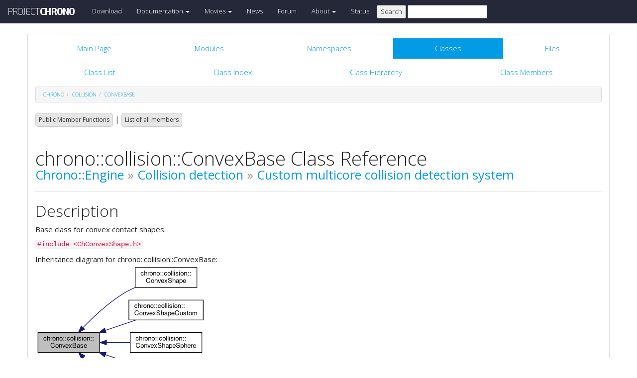

--- FILE ---
content_type: text/html
request_url: https://api.projectchrono.org/7.0.0/classchrono_1_1collision_1_1_convex_base.html
body_size: 4426
content:
<!-- HTML header for doxygen 1.8.8-->
<!DOCTYPE html PUBLIC "-//W3C//DTD XHTML 1.0 Transitional//EN" "http://www.w3.org/TR/xhtml1/DTD/xhtml1-transitional.dtd">
<html xmlns="http://www.w3.org/1999/xhtml">
<head>
    <meta http-equiv="X-UA-Compatible" content="IE=edge">
    <!-- For Mobile Devices -->
    <meta name="viewport" content="width=device-width, initial-scale=1">
    <meta http-equiv="Content-Type" content="text/xhtml;charset=UTF-8"/>
    <meta name="generator" content="Doxygen 1.8.16"/>
    <script type="text/javascript" src="https://code.jquery.com/jquery-2.1.1.min.js"></script>
    <link rel="stylesheet" href="https://fonts.googleapis.com/css?family=Exo+2:400,200,700" type='text/css'>
    <title>Project Chrono: chrono::collision::ConvexBase Class Reference</title>
    <!--<link href="tabs.css" rel="stylesheet" type="text/css"/>-->
    <script type="text/javascript" src="dynsections.js"></script>
    <link href="search/search.css" rel="stylesheet" type="text/css"/>
<script type="text/javascript" src="search/search.js"></script>
<script type="text/javascript">
/* @license magnet:?xt=urn:btih:cf05388f2679ee054f2beb29a391d25f4e673ac3&amp;dn=gpl-2.0.txt GPL-v2 */
  $(document).ready(function() {
    if ($('.searchresults').length > 0) { searchBox.DOMSearchField().focus(); }
  });
  /* @license-end */
</script>
<link rel="search" href="search_opensearch.php?v=opensearch.xml" type="application/opensearchdescription+xml" title="Project Chrono"/>
    <script type="text/x-mathjax-config">
  MathJax.Hub.Config({
    extensions: ["tex2jax.js"],
    jax: ["input/TeX","output/HTML-CSS"],
});
</script><script type="text/javascript" async="async" src="https://cdnjs.cloudflare.com/ajax/libs/mathjax/2.7.5/MathJax.js"></script>
    <link href="main.css" rel="stylesheet" type="text/css" />
    <!--  <link rel="stylesheet" href="https://maxcdn.bootstrapcdn.com/bootstrap/3.3.1/css/bootstrap.min.css"> -->
    <script src="https://maxcdn.bootstrapcdn.com/bootstrap/3.3.1/js/bootstrap.min.js"></script>
    <script type="text/javascript" src="doxy-boot.js"></script>
    <script type="text/javascript" src="bootstrap-hover-dropdown.min.js"></script>
</head>
<style>
// .not-active {
   pointer-events: none;
   cursor: default;
}
</style>
<body>
<!-- HERE STARTS THE NAVIGATION BAR (as in the index.html web site generated with bootstrap) -->
    <nav class="navbar navbar-default" role="navigation">
      <div class="container-fluid">
        <div class="navbar-header">
          <button type="button" class="navbar-toggle" data-toggle="collapse" data-target=".navbar-collapse">
            <span class="sr-only">Toggle navigation</span>
            <span class="icon-bar"></span>
            <span class="icon-bar"></span>
            <span class="icon-bar"></span>
          </button>
          <a class="navbar-brand" href="http://projectchrono.org/">
            <span class="logo first">PROJECT</span><span class="logo second">CHRONO</span>
          </a>
        </div>
        <div class="navbar-collapse collapse">
          <ul class="nav navbar-nav">
            <li><a href="http://projectchrono.org/download">Download</a></li>
            <li class="dropdown">
            <a href="https://api.projectchrono.org" class="dropdown-toggle disabled not-active" data-hover="dropdown" data-toggle="dropdown" data-delay="100" role="button" aria-haspopup="true" aria-expanded="false">Documentation <span class="caret"></span></a>
              <ul class="dropdown-menu">
                <li><a href="https://api.projectchrono.org/development">Chrono Development Branch</a></li>
                <li><a href="https://api.projectchrono.org/7.0.0">Chrono 7.0.0</a></li>
                <li><a href="https://api.projectchrono.org/6.0.0">Chrono 6.0.0</a></li>
                <li><a href="http://projectchrono.org/faq">FAQ</a></li>
                <li><a href="http://projectchrono.org/pychrono">PyChrono</a></li>
                <li><a href="http://projectchrono.org/validation">Validation Studies</a></li>
                <li><a href="http://projectchrono.org/whitepapers">White Papers</a></li>
              </ul>
            </li>
            <li class="dropdown">
            <a href="http://projectchrono.org/gallery/" class="dropdown-toggle disabled not-active" data-hover="dropdown" data-toggle="dropdown" data-delay="100" role="button" aria-haspopup="true" aria-expanded="false">Movies <span class="caret"></span></a>
              <ul class="dropdown-menu">
                <li><a href="http://projectchrono.org/gallery/">Gallery</a></li>
                <li><a href="http://sbel.wisc.edu/Animations/">SBEL</a></li>
                <li><a href="https://vimeo.com/uwsbel">On Vimeo</a></li>
              </ul>
            </li>
            <li><a href="http://projectchrono.org/news/">News</a></li>
            <li><a href="https://groups.google.com/g/projectchrono">Forum</a></li>
            <li class="dropdown">
            <a href=http://projectchrono.org/about/" class="dropdown-toggle disabled not-active" data-hover="dropdown" data-toggle="dropdown" data-delay="100" role="button" aria-haspopup="true" aria-expanded="false">About <span class="caret"></span></a>
              <ul class="dropdown-menu">
                <li><a href="http://projectchrono.org/about/">Quick Facts</a></li>
                <li><a href="http://projectchrono.org/testimonials/">Current/Past Users</a></li>
                <li><a href="http://projectchrono.org/consulting/">Consulting</a></li>
              </ul>
            </li>
            <li><a href="http://projectchrono.org/status">Status</a></li>
            <li>
              <form method="get" action="http://projectchrono.org/search" id="search_bar_triggered">
                          <input type="submit" value="Search">
                <input type="text" id="search_bar" name="query" value="" />
              </form> 
            </li>
          </ul>
        </div><!--/.navbar-collapse -->
      </div>
    </nav>
<!-- HERE ENDS THE NAVIGATION BAR -->
<div id="top"><!-- do not remove this div, it is closed by doxygen! -->
    <div class="content" id="content">
        <div class="container">
            <div class="row">
                <div class="col-sm-12 panel panel-default" style="padding-bottom: 15px;">
                    <div style="margin-bottom: 15px;">
                        <!-- end header part -->
<!-- Generated by Doxygen 1.8.16 -->
<script type="text/javascript">
/* @license magnet:?xt=urn:btih:cf05388f2679ee054f2beb29a391d25f4e673ac3&amp;dn=gpl-2.0.txt GPL-v2 */
var searchBox = new SearchBox("searchBox", "search",false,'Search');
/* @license-end */
</script>
  <div id="navrow1" class="tabs">
    <ul class="tablist">
      <li><a href="index.html"><span>Main&#160;Page</span></a></li>
      <li><a href="modules.html"><span>Modules</span></a></li>
      <li><a href="namespaces.html"><span>Namespaces</span></a></li>
      <li class="current"><a href="annotated.html"><span>Classes</span></a></li>
      <li><a href="files.html"><span>Files</span></a></li>
      <li>
        <div id="MSearchBox" class="MSearchBoxInactive">
          <div class="left">
            <form id="FSearchBox" action="search.html" method="get">
              <img id="MSearchSelect" src="search/mag.png" alt=""/>
              <input type="text" id="MSearchField" name="query" value="Search" size="20" accesskey="S" 
                     onfocus="searchBox.OnSearchFieldFocus(true)" 
                     onblur="searchBox.OnSearchFieldFocus(false)"/>
            </form>
          </div><div class="right"></div>
        </div>
      </li>
    </ul>
  </div>
  <div id="navrow2" class="tabs2">
    <ul class="tablist">
      <li><a href="annotated.html"><span>Class&#160;List</span></a></li>
      <li><a href="classes.html"><span>Class&#160;Index</span></a></li>
      <li><a href="inherits.html"><span>Class&#160;Hierarchy</span></a></li>
      <li><a href="functions.html"><span>Class&#160;Members</span></a></li>
    </ul>
  </div>
<div id="nav-path" class="navpath">
  <ul>
<li class="navelem"><a class="el" href="namespacechrono.html">chrono</a></li><li class="navelem"><a class="el" href="namespacechrono_1_1collision.html">collision</a></li><li class="navelem"><a class="el" href="classchrono_1_1collision_1_1_convex_base.html">ConvexBase</a></li>  </ul>
</div>
</div><!-- top -->
<div class="header">
  <div class="summary">
<a href="#pub-methods">Public Member Functions</a> &#124;
<a href="classchrono_1_1collision_1_1_convex_base-members.html">List of all members</a>  </div>
  <div class="headertitle">
<div class="title">chrono::collision::ConvexBase Class Reference<div class="ingroups"><a class="el" href="group__chrono.html">Chrono::Engine</a> &raquo; <a class="el" href="group__chrono__collision.html">Collision detection</a> &raquo; <a class="el" href="group__collision__mc.html">Custom multicore collision detection system</a></div></div>  </div>
</div><!--header-->
<div class="contents">
<a name="details" id="details"></a><h2 class="groupheader">Description</h2>
<div class="textblock"><p>Base class for convex contact shapes. </p>
</div>
<p><code>#include &lt;ChConvexShape.h&gt;</code></p>
<div class="dynheader">
Inheritance diagram for chrono::collision::ConvexBase:</div>
<div class="dyncontent">
<div class="center"><img src="classchrono_1_1collision_1_1_convex_base__inherit__graph.png" border="0" usemap="#chrono_1_1collision_1_1_convex_base_inherit__map" alt="Inheritance graph"/></div>
<map name="chrono_1_1collision_1_1_convex_base_inherit__map" id="chrono_1_1collision_1_1_convex_base_inherit__map">
<area shape="rect" title="Base class for convex contact shapes." alt="" coords="5,136,129,177"/>
<area shape="rect" href="classchrono_1_1collision_1_1_convex_shape.html" title="Convex contact shape." alt="" coords="201,5,325,47"/>
<area shape="rect" href="classchrono_1_1collision_1_1_convex_shape_custom.html" title="Custom contact shape." alt="" coords="188,71,337,112"/>
<area shape="rect" href="classchrono_1_1collision_1_1_convex_shape_sphere.html" title="Sphere contact shape." alt="" coords="191,136,335,177"/>
<area shape="rect" href="classchrono_1_1collision_1_1_convex_shape_tetrahedron.html" title="Tetrahedron contact shape." alt="" coords="177,201,348,243"/>
<area shape="rect" href="classchrono_1_1collision_1_1_convex_shape_triangle.html" title="Triangle contact shape." alt="" coords="189,267,337,308"/>
</map>
<center><span class="legend">[<a href="graph_legend.html">legend</a>]</span></center></div>
<table class="memberdecls">
<tr class="heading"><td colspan="2"><h2 class="groupheader"><a name="pub-methods"></a>
Public Member Functions</h2></td></tr>
<tr class="memitem:ae27ce4b08c0ebfd360a4bbd5d15c5293"><td class="memItemLeft" align="right" valign="top"><a id="ae27ce4b08c0ebfd360a4bbd5d15c5293"></a>
virtual int&#160;</td><td class="memItemRight" valign="bottom"><b>Type</b> () const</td></tr>
<tr class="separator:ae27ce4b08c0ebfd360a4bbd5d15c5293"><td class="memSeparator" colspan="2">&#160;</td></tr>
<tr class="memitem:ae1210f1aacd5c87a8b9f30d6559a77bd"><td class="memItemLeft" align="right" valign="top"><a id="ae1210f1aacd5c87a8b9f30d6559a77bd"></a>
virtual <a class="el" href="classchrono_1_1real3.html">real3</a>&#160;</td><td class="memItemRight" valign="bottom"><b>A</b> () const</td></tr>
<tr class="separator:ae1210f1aacd5c87a8b9f30d6559a77bd"><td class="memSeparator" colspan="2">&#160;</td></tr>
<tr class="memitem:a29f75438393441c7be820dab407ea591"><td class="memItemLeft" align="right" valign="top"><a id="a29f75438393441c7be820dab407ea591"></a>
virtual <a class="el" href="classchrono_1_1quaternion.html">quaternion</a>&#160;</td><td class="memItemRight" valign="bottom"><b>R</b> () const</td></tr>
<tr class="separator:a29f75438393441c7be820dab407ea591"><td class="memSeparator" colspan="2">&#160;</td></tr>
<tr class="memitem:a68e295f3d81bcb38f2bc152af95c773b"><td class="memItemLeft" align="right" valign="top"><a id="a68e295f3d81bcb38f2bc152af95c773b"></a>
virtual int&#160;</td><td class="memItemRight" valign="bottom"><b>Size</b> () const</td></tr>
<tr class="separator:a68e295f3d81bcb38f2bc152af95c773b"><td class="memSeparator" colspan="2">&#160;</td></tr>
<tr class="memitem:aa1af33a2f955fcdc22885ac0891492fb"><td class="memItemLeft" align="right" valign="top"><a id="aa1af33a2f955fcdc22885ac0891492fb"></a>
virtual const <a class="el" href="classchrono_1_1real3.html">real3</a> *&#160;</td><td class="memItemRight" valign="bottom"><b>Convex</b> () const</td></tr>
<tr class="separator:aa1af33a2f955fcdc22885ac0891492fb"><td class="memSeparator" colspan="2">&#160;</td></tr>
<tr class="memitem:a916429d04c8ea649a79d9cc024eae095"><td class="memItemLeft" align="right" valign="top"><a id="a916429d04c8ea649a79d9cc024eae095"></a>
virtual const <a class="el" href="classchrono_1_1real3.html">real3</a> *&#160;</td><td class="memItemRight" valign="bottom"><b>Triangles</b> () const</td></tr>
<tr class="separator:a916429d04c8ea649a79d9cc024eae095"><td class="memSeparator" colspan="2">&#160;</td></tr>
<tr class="memitem:ac78834f71d601027b23d89bc8c88a115"><td class="memItemLeft" align="right" valign="top"><a id="ac78834f71d601027b23d89bc8c88a115"></a>
virtual real&#160;</td><td class="memItemRight" valign="bottom"><b>Radius</b> () const</td></tr>
<tr class="separator:ac78834f71d601027b23d89bc8c88a115"><td class="memSeparator" colspan="2">&#160;</td></tr>
<tr class="memitem:a009565c980f47ffe1c188c6bc84813b4"><td class="memItemLeft" align="right" valign="top"><a id="a009565c980f47ffe1c188c6bc84813b4"></a>
virtual <a class="el" href="classchrono_1_1real3.html">real3</a>&#160;</td><td class="memItemRight" valign="bottom"><b>Box</b> () const</td></tr>
<tr class="separator:a009565c980f47ffe1c188c6bc84813b4"><td class="memSeparator" colspan="2">&#160;</td></tr>
<tr class="memitem:ac2023b019a9cf55e85b906bffe10bf95"><td class="memItemLeft" align="right" valign="top"><a id="ac2023b019a9cf55e85b906bffe10bf95"></a>
virtual <a class="el" href="classchrono_1_1real4.html">real4</a>&#160;</td><td class="memItemRight" valign="bottom"><b>Rbox</b> () const</td></tr>
<tr class="separator:ac2023b019a9cf55e85b906bffe10bf95"><td class="memSeparator" colspan="2">&#160;</td></tr>
<tr class="memitem:a11fb1f706f15aeb8e2a154e84d7ebe42"><td class="memItemLeft" align="right" valign="top"><a id="a11fb1f706f15aeb8e2a154e84d7ebe42"></a>
virtual <a class="el" href="classchrono_1_1real2.html">real2</a>&#160;</td><td class="memItemRight" valign="bottom"><b>Capsule</b> () const</td></tr>
<tr class="separator:a11fb1f706f15aeb8e2a154e84d7ebe42"><td class="memSeparator" colspan="2">&#160;</td></tr>
<tr class="memitem:a94441f1a28173b67cc3d1e2cac83cc76"><td class="memItemLeft" align="right" valign="top"><a id="a94441f1a28173b67cc3d1e2cac83cc76"></a>
virtual <a class="el" href="classchrono_1_1real3.html">real3</a>&#160;</td><td class="memItemRight" valign="bottom"><b>Cylshell</b> () const</td></tr>
<tr class="separator:a94441f1a28173b67cc3d1e2cac83cc76"><td class="memSeparator" colspan="2">&#160;</td></tr>
<tr class="memitem:abe7d78abb0a76923a2d315971d28c861"><td class="memItemLeft" align="right" valign="top"><a id="abe7d78abb0a76923a2d315971d28c861"></a>
virtual uvec4&#160;</td><td class="memItemRight" valign="bottom"><b>TetIndex</b> () const</td></tr>
<tr class="separator:abe7d78abb0a76923a2d315971d28c861"><td class="memSeparator" colspan="2">&#160;</td></tr>
<tr class="memitem:a05cfae2209ee215dc970795b0ff5f722"><td class="memItemLeft" align="right" valign="top"><a id="a05cfae2209ee215dc970795b0ff5f722"></a>
virtual const <a class="el" href="classchrono_1_1real3.html">real3</a> *&#160;</td><td class="memItemRight" valign="bottom"><b>TetNodes</b> () const</td></tr>
<tr class="separator:a05cfae2209ee215dc970795b0ff5f722"><td class="memSeparator" colspan="2">&#160;</td></tr>
</table>
<hr/>The documentation for this class was generated from the following file:<ul>
<li>/builds/uwsbel/chrono/src/chrono/collision/chrono/ChConvexShape.h</li>
</ul>
</div><!-- contents -->
<!-- HTML footer for doxygen 1.8.8-->
<!-- start footer part -->
</div>
</div>
</div>
</div>
</div>
<div id="footer">
  <div class="container narrow row-fluid">
    <div class="row">
      <div class="col-md-4 col-xs-4 text-left">
		<small>
        <p class="">&copy; 2016 Project Chrono. <br> 
		A community project led by the <a href="http://sbel.wisc.edu">University of Wisconsin-Madison</a> and <a href="http://www.projectchrono.org/tasora/">University of Parma-Italy</a>.</p>
		</small>
      </div>
      <div class="col-md-4 col-xs-4 text-center">
	    <p class=""><a href="/cdn-cgi/l/email-protection#2841464e4768585a47424d4b5c4b405a47464706475a4f"> <i class="fa fa-envelope fa-1x"></i> Contact us</a></p>
      </div>
	  <div class="col-md-4 col-xs-4 text-left">
		<small>
        <p class="">ProjectChrono is open-source, hosted at <br>
		</small>
		<a href="https://github.com/projectchrono/chrono"> <i class="fa fa-github-square fa-1x"></i> Github </a> </p>
      </div>
    </div> <!-- row -->
	<address class="footer"><small>
	Generated on Mon Nov 15 2021 15:13:07 for Project Chrono by &#160;<a href="http://www.doxygen.org/index.html">
	<img class="footer" src="doxygen.png" alt="doxygen"/>
	</a> 1.8.16 . <a href="/cdn-cgi/l/email-protection#325b5c545d7242405d58575146515a405d5c5d1c5d4055">
	</small></address>
  </div> <!-- container -->
</div> <!-- footer -->
<script data-cfasync="false" src="/cdn-cgi/scripts/5c5dd728/cloudflare-static/email-decode.min.js"></script><script defer src="https://static.cloudflareinsights.com/beacon.min.js/vcd15cbe7772f49c399c6a5babf22c1241717689176015" integrity="sha512-ZpsOmlRQV6y907TI0dKBHq9Md29nnaEIPlkf84rnaERnq6zvWvPUqr2ft8M1aS28oN72PdrCzSjY4U6VaAw1EQ==" data-cf-beacon='{"version":"2024.11.0","token":"8a196dfe39864e46bb5e298e27fd23db","r":1,"server_timing":{"name":{"cfCacheStatus":true,"cfEdge":true,"cfExtPri":true,"cfL4":true,"cfOrigin":true,"cfSpeedBrain":true},"location_startswith":null}}' crossorigin="anonymous"></script>
</body>
</html>
